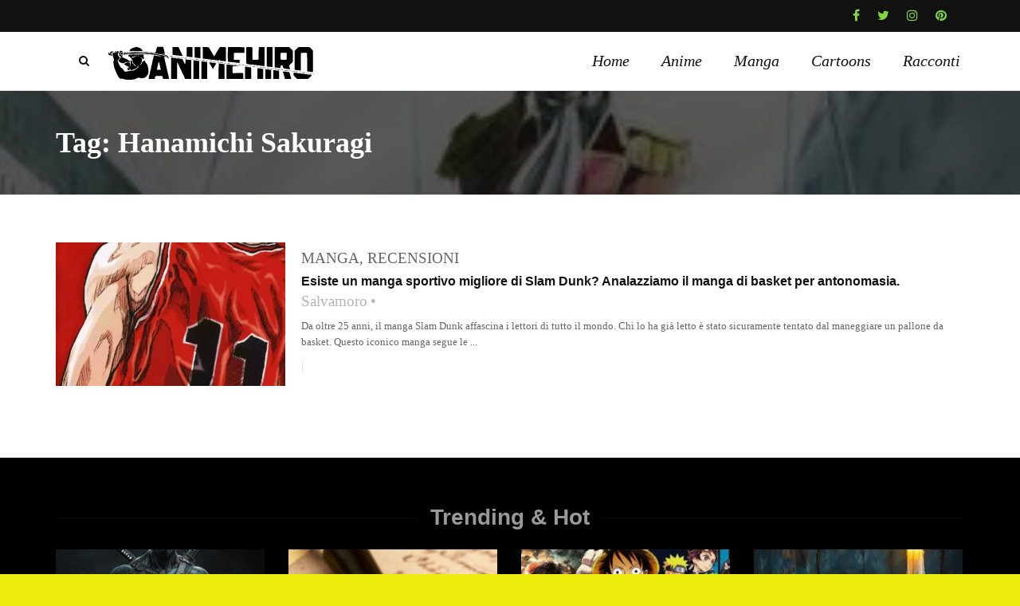

--- FILE ---
content_type: application/x-javascript
request_url: https://animehiro.it/wp-content/themes/magplus/js/global.js?ver=5.3
body_size: 4498
content:
/*-------------------------------------------------------------------------------------------------------------------------------*/
/*This is main JS file that contains custom style rules used in this template*/
/*-------------------------------------------------------------------------------------------------------------------------------*/
/* Author: themebubble
/* Copyright: (C) 2018 */
/*-------------------------------------------------------------------------------------------------------------------------------*/

/*--------------------------------------------------------*/
/* TABLE OF CONTENTS: */
/*--------------------------------------------------------*/
/* 01 - VARIABLES */
/*-------------------------------------------------------------------------------------------------------------------------------*/

;
(function($, window, document, undefined) {

  "use strict";

  /*================*/
  /* 01 - VARIABLES */
  /*================*/
  var swipers = [],
    winW, winH, winScr, _isresponsive, smPoint = 768,
    mdPoint = 992,
    lgPoint = 1200,
    addPoint = 1600,
    $container,
    _ismobile = navigator.userAgent.match(/Android/i) || navigator.userAgent.match(/webOS/i) || navigator.userAgent.match(/iPhone/i) || navigator.userAgent.match(/iPad/i) || navigator.userAgent.match(/iPod/i);
  /*========================*/
  /* 02 - page calculations */
  /*========================*/
  function pageCalculations() {
    winW = $(window).width();
    winH = $(window).height();
    if ($('.menu-button').is(':visible')) _isresponsive = true;
    else _isresponsive = false;
  }

  /*=================================*/
  /* 03 - function on document ready */
  /*=================================*/
  pageCalculations();

  /*============================*/
  /* 04 - function on page load */
  /*============================*/
  $(window).load(function() {
    $('#loader-wrapper').fadeOut();
    initSwiper();
    youtubePlaylist();
    matchHeight();
    if ($('.isotope').length) {
      $container.isotope({ itemSelector: '.isotope-item', masonry: { gutter: 0, columnWidth: '.grid-sizer' } });
    }
  });

  $(document).ready(function() {
    matchHeight();
    stickyVideo();
    progressBar();
    headerHeight();
    qtyStepper();
    parallax();
    customTabs();
    postVoteCount();
    postDownloadCount();
    circleProgress();
    $('.tt-point-btn').on('click', function() {
      $(this).parents('.tt-point-img-wrap').toggleClass('active');
    });
  });

  /*==============================*/
  /* 05 - function on page scroll */
  /*==============================*/
  $(window).on("scroll", function() {
    winScr = $(window).scrollTop();
    stickHeader();
  });

  /*==============================*/
  /* 05 - function on page resize */
  /*==============================*/
  function resizeCall() {
    pageCalculations();

    $('.swiper-container.initialized[data-slides-per-view="responsive"]').each(function() {
      var thisSwiper = swipers['swiper-' + $(this).attr('id')],
        $t = $(this),
        slidesPerViewVar = updateSlidesPerView($t);
      thisSwiper.params.slidesPerView = slidesPerViewVar;
      // thisSwiper.reInit();
      var paginationSpan = $t.find('.pagination span');
      var paginationSlice = paginationSpan.hide().slice(0, (paginationSpan.length + 1 - slidesPerViewVar));
      if (paginationSlice.length <= 1 || slidesPerViewVar >= $t.find('.swiper-slide').length) $t.addClass('pagination-hidden');
      else $t.removeClass('pagination-hidden');
      paginationSlice.show();
    });
  }
  if (!_ismobile) {
    $(window).resize(function() {
      resizeCall();
    });
  } else {
    window.addEventListener("orientationchange", function() {
      resizeCall();
    }, false);
  }

  function stickyVideo() {
    var video = '.tt-fluid-inner .tt-iframe';
    var button = '#lp-pom-button-16';
    var frame = '.tt-video-post-wrapper';
    var offset = ($('.tt-content').length) ? $('.tt-content').offset().top : 0;
    var showHeight = offset - 220;

    var targetClass = 'smallVid';
    var adjustClass = 'vidAdjust';
    var classSelect = '.smallVid';
    var noClose = true;
    var initWidth = $(video).width();
    var initHeight = $(video).height();
    $(window).scroll(function() {
      //console.log($(this).scrollTop());
      if ($(this).scrollTop() > showHeight && noClose) {
        $(video).addClass(targetClass + ' ' + adjustClass);
        $(frame).addClass('tt-on-scroll');
        $(video).removeClass('tt-fluid-inner-iframe');
        $(button).addClass(targetClass);
      } else {
        $(video).removeClass(targetClass, adjustClass);
        $(video).addClass('tt-fluid-inner-iframe');
        $(frame).removeClass('tt-on-scroll');
        $(button).removeClass(targetClass);
      }
    });
    $(button).click(function() {
      $(video).removeClass('smallVid vidAdjust');
      $(button).removeClass('smallVid');
      targetClass - null;
      adjustClass - null;
      noClose = false;
    });
  }

  function matchHeight() {
    var blogPostGrid = $('.post-grid-view'),
      blogTwoCol = $('.tt-post-two-col');

    blogPostGrid.imagesLoaded(function() {
      blogPostGrid.find('.post-handy-picked').not('.slick-slide').matchHeight();
    });

    blogTwoCol.imagesLoaded(function() {
      blogTwoCol.find('.tt-post-two-col-item').not('.slick-slide').matchHeight();
    });
  }

  /*=====================*/
  /* 07 - swiper sliders */
  /*=====================*/
  function initSwiper() {
    var initIterator = 0;
    $('.swiper-container').each(function() {
      var $t = $(this);
      var index = 'swiper-unique-id-' + initIterator;

      $t.addClass('swiper-' + index + ' initialized').attr('id', index);
      $t.find('.pagination').addClass('pagination-' + index);

      var autoPlayVar = parseInt($t.attr('data-autoplay'), 10);
      autoPlayVar = (autoPlayVar == 0) ? false : true;

      var centerVar = parseInt($t.attr('data-center'), 10);
      var simVar = ($t.closest('.circle-description-slide-box').length) ? false : true;

      var slidesPerViewVar = $t.attr('data-slides-per-view');
      if (slidesPerViewVar == 'responsive') {
        slidesPerViewVar = updateSlidesPerView($t);
      } else if (slidesPerViewVar != 'auto') slidesPerViewVar = parseInt(slidesPerViewVar, 10);

      var loopVar = parseInt($t.attr('data-loop'), 10);
      var speedVar = parseInt($t.attr('data-speed'), 10);

      var autoPlayVar = ($('.tt-gallery-post').length) ? 0 : autoPlayVar;

      swipers['swiper-' + index] = new Swiper('.swiper-' + index, {
        speed: speedVar,
        pagination: {
          el: '.pagination-' + index,
          clickable: true,
        },
        loop: loopVar,
        paginationClickable: true,
        autoplay: autoPlayVar,
        slidesPerView: slidesPerViewVar,
        keyboardControl: true,
        allowSwipeToPrev: false,
        allowSwipeToNext: false,
        calculateHeight: true,
        simulateTouch: simVar,
        centeredSlides: centerVar,
        roundLengths: true,
        onSlideChangeEnd: function(swiper) {
          var activeIndex = (loopVar === true) ? swiper.activeIndex : swiper.activeLoopIndex;
          $('.img-block .bg.active').removeClass('active');
          $('.img-block .bg').eq(activeIndex).addClass('active');
          var qVal = $t.find('.swiper-slide-active').attr('data-val');
          $t.find('.swiper-slide[data-val="' + qVal + '"]').addClass('active');
        },
        onSlideChangeStart: function(swiper) {
          $t.find('.swiper-slide.active').removeClass('active');
        },
        onSlideClick: function(swiper) {

        }
      });
      if ($t.attr('data-slides-per-view') == 'responsive') {
        var paginationSpan = $t.find('.pagination span');
        var paginationSlice = paginationSpan.hide().slice(0, (paginationSpan.length + 1 - slidesPerViewVar));
        if (paginationSlice.length <= 1 || slidesPerViewVar >= $t.find('.swiper-slide').length) $t.addClass('pagination-hidden');
        else $t.removeClass('pagination-hidden');
        paginationSlice.show();
      }
      initIterator++;
    });

  }

  function updateSlidesPerView(swiperContainer) {
    if (winW >= addPoint) return parseInt(swiperContainer.attr('data-add-slides'), 10);
    else if (winW >= lgPoint) return parseInt(swiperContainer.attr('data-lg-slides'), 10);
    else if (winW >= mdPoint) return parseInt(swiperContainer.attr('data-md-slides'), 10);
    else if (winW >= smPoint) return parseInt(swiperContainer.attr('data-sm-slides'), 10);
    else return parseInt(swiperContainer.attr('data-xs-slides'), 10);
  }

  //swiper arrows
  $('.swiper-arrow-left, .swiper-arrow-left-content').on('click', function() {
    swipers['swiper-' + $(this).parent().attr('id')].slidePrev();
  });

  $('.swiper-arrow-right, .swiper-arrow-right-content').on('click', function() {
    swipers['swiper-' + $(this).parent().attr('id')].slideNext();
  });

  //swiper arrows
  $('.custom-arrow-left').on('click', function() {
    swipers['swiper-' + $(this).closest('.tt-custom-arrows').find('.swiper-container').attr('id')].slidePrev();
  });
  $('.custom-arrow-right').on('click', function() {
    swipers['swiper-' + $(this).closest('.tt-custom-arrows').find('.swiper-container').attr('id')].slideNext();
  });

  /*==============================*/
  /* 08 - buttons, clicks, hovers */
  /*==============================*/

  function stickHeader() {
    var isSticky = $('body').hasClass('tt-header-sticky');
    if (winScr > 0 && isSticky) {
      $(".tt-header").addClass("stick");
    } else {
      $(".tt-header").removeClass("stick");
    }
    if ($(".tt-header-banner").length) {
      var bannerH = $(".tt-header-banner").height();
      if (winScr > bannerH && isSticky) {
        $(".tt-header").addClass("move");
      } else {
        $(".tt-header").removeClass("move");
      }
    }
  }

  /*==============================*/
  /* 14 - Circle Progress Bar */
  /*==============================*/

  function circleProgress() {
    console.log('sdfs');
    if ($('.tt-circle-progress').length > 0) {
      var progressValue = $('.tt-circle-progress').data('progress'),
        strokeVal = 326.725 - 326.725 * (progressValue / 100);
      if (progressValue > 100 || progressValue <= 0) {
        progressValue = 0;
      }
      $('.tt-progress-value').html(progressValue / 10);
      $('.tt-progress-ring-in').each(function(e) {
        $(this).appear(function() {
          $(this).css('stroke-dashoffset', strokeVal);
        });
      });

    }
  }

  function headerHeight() {
    var outerHeight = $('.tt-header').outerHeight();
    $('.tt-header-height').css('height', outerHeight);
  }

  function youtubePlaylist() {
    if ($('.yt-playlist').length) {
      var wrapper = $('#frame');
      var channelId = wrapper.data('channel-id');
      var ytp = new YTV('frame', {
        channelId: channelId,
        playerTheme: 'dark',
        responsive: true
      });
    }
  }

  function postVoteCount() {
    $('.tt-vote-btn').each(function() {
      $(this).on('click', function(e) {
        e.preventDefault();

        var parent = $(this).parent('.tt-votes'),
          post_id = parent.data('post-id'),
          count = parent.find('.tt-count-no'),
          $this = $(this),
          flag;

        if ($this.hasClass('voted')) {
          alert('Already Voted');
          return false;
        } else if ($this.hasClass('tt-up-vote-btn')) {
          flag = 'true';
          count.text(parseInt(count.text()) + 1);
          $this.addClass('up-voted voted');
          $this.siblings('.tt-down-vote-btn').removeClass('voted');
        } else {
          flag = 'false';
          count.text(parseInt(count.text()) - 1);
          $this.addClass('down-voted voted');
          $this.siblings('.tt-up-vote-btn').removeClass('voted');
        }

        $.ajax({
          type: 'POST',
          url: magplus_ajax.ajaxurl,
          data: ({ action: 'post-vote', is_up: flag, id: post_id, vote_nonce: magplus_ajax.nonce }),
        });

      });
    });
  }

  function postDownloadCount() {
    var selector = $('.tt-post-dl-btn');
    selector.on('click', function(e) {

      var post_id = selector.data('post-id'),
        count = selector.find('.tt-dl-count');

      count.text(parseInt(count.text()) + 1);

      $.ajax({

        type: 'POST',
        url: magplus_ajax.ajaxurl,
        data: ({ action: 'post-download', id: post_id, download_nonce: magplus_ajax.nonce }),

      });

    });

  }

  function parallax() {
    $('.tt-parallax-on').codeStarParallax();
  }

  function qtyStepper() {

    if (typeof $.fn.number != 'function') {
      return;
    }

    if ($('input[type=number]').length) {
      console.log('sfsdf');
      $('input[type=number]').number();
    };
  }

  /*mobile menu*/
  $('.cmn-mobile-switch,.tt-mobile-close,.tt-mobile-overlay').on('click', function(e) {
    $('.tt-mobile-overlay').toggleClass('active');
    $('#content-wrapper').toggleClass('active');
    $('.tt-mobile-block').toggleClass('active');
    e.preventDefault();
  });
  $('.tt-mobile-nav .menu-toggle').on('click', function(e) {
    $(this).closest('li').addClass('select').siblings('.select').removeClass('select');
    $(this).closest('li').siblings('.parent').find('ul').slideUp();
    $(this).parent().siblings('ul').slideToggle();
    e.preventDefault();
  });

  $(document).on('mouseover', '.tt-mobile-nav>ul>li>a, .tt-mobile-nav>ul>li>ul>li>a', function(e) {
    e.preventDefault();
    $(this).siblings('ul').slideToggle();
  });

  /*search popup*/
  $('.tt-s-popup-btn').on('click', function(e) {
    $('.tt-s-popup').addClass('open');
    e.preventDefault();
  });
  $('.tt-s-popup-close, .tt-s-popup-layer').on('click', function(e) {
    $('.tt-s-popup').removeClass('open');
    e.preventDefault();
  });

  /*tt-thumb*/
  $('.tt-thumb').on('click', function(e) {
    var img = $(this).attr('href');
    $('.tt-thumb-popup-img').attr('src', img);
    $('.tt-thumb-popup').addClass('active');
    e.preventDefault();
  });
  $('.tt-thumb-popup-close, .tt-thumb-popup-layer').on('click', function(e) {
    $('.tt-thumb-popup').removeClass('active');
    e.preventDefault();
  });

  /*tt-video*/
  $(document).on('click', '.tt-video-open', function(e) {
    e.preventDefault();
    var video = $(this).attr('href');
    $('.tt-video-popup-container iframe').attr('src', video);
    $('.tt-video-popup').addClass('active');

  });
  $('.tt-video-popup-close, .tt-video-popup-layer').on('click', function(e) {
    $('.tt-video-popup').removeClass('active');
    $('.tt-video-popup-container iframe').attr('src', 'about:blank')
    e.preventDefault();
  });

  $('.open-video').on('click', function() {
    $('.tt-video-wrapper .tt-item-video[data-rel="' + $(this).data('rel') + '"]').find('.embed-responsive').html('<iframe class="embed-responsive-item" src="' + $(this).data('src') + '?autoplay=1&amp;controls=1&amp;loop=1&amp;modestbranding=1&amp;rel=0&amp;showinfo=0&amp;autohide=0&amp;color=white&amp;iv_load_policy=3&amp;wmode=transparent"></iframe>');
    return false;
  });


  /*==================================================*/
  /* 09 - form elements - checkboxes and radiobuttons */
  /*==================================================*/
  $container = $('.isotope-content');

  function customTabs() {
    var tabFinish = 0;
    $('.tt-nav-tab-item').on('click', function(e) {
      var $t = $(this);
      if (tabFinish || $t.hasClass('active')) e.preventDefault();
      tabFinish = 1;
      $t.closest('.tt-nav-tab').find('.tt-nav-tab-item').removeClass('active');
      $t.addClass('active');
      var index = $t.parent().parent().find('.tt-nav-tab-item').index(this);
      $t.closest('.tt-tab-wrapper').find('.tt-tab-info:visible').fadeOut(500, function() {
        $t.closest('.tt-tab-wrapper').find('.tt-tab-info').eq(index).fadeIn(500, function() {
          tabFinish = 0;
        });
      });
    });

  }
  //Tabs

  //Tabs
  var megaFinish = 0;
  $(".tt-mega-list li").on({
    mouseenter: function() {
      fixMegaMenuHeight();
      var $t = $(this);
      if (megaFinish || $t.hasClass('active')) e.preventDefault();
      megaFinish = 1;
      $t.siblings('.active').removeClass('active');
      $t.addClass('active');
      var index = $t.parent().parent().find('.tt-mega-list li').index(this);
      $t.closest('.tt-mega-wrapper').find('.tt-mega-entry.active').fadeOut(200, function() {
        $(this).removeClass('active');
        $t.closest('.tt-mega-wrapper').find('.tt-mega-entry').eq(index).fadeIn(200, function() {
          megaFinish = 0;
          $(this).addClass('active');
        });
      });
    },
    mouseleave: function() {
      //console.log('leave');

      //$('.tt-mega-list li').siblings('.active').removeClass('active');
    }
  });

  function fixMegaMenuHeight() {
    var _this = $('.tt-mega-list'),
      _height = _this.outerHeight();

    _this.siblings('.tt-mega-content').css({ 'height': _height + 53 });
  }


  function progressBar() {
    var progressBar = $('.progress-bar');
    progressBar.each(function(indx) {
      $(this).appear(function() {
        $(this).css('width', $(this).attr('aria-valuenow') + '%');
      });
    });

  }

  function isScrolledIntoView(elem) {
    var docViewTop = $(window).scrollTop();
    var docViewBottom = docViewTop + $(window).height();

    var elemTop = $(elem).offset().top;
    var elemBottom = elemTop + $(elem).height();

    return ((elemBottom <= docViewBottom) && (elemTop >= docViewTop));
  }


  $(window).on("scroll", function() {
    winScr = $(window).scrollTop();
    if (winScr > 500) {
      $(".tt-shortcode-1").addClass("open");
    } else {
      $(".tt-shortcode-1").removeClass("open");
    }
  });

  $(document).on('click', '.tt-shortcode-1 .tt-title-block', function(e) {
    e.preventDefault();
    $('.tt-shortcode-1').toggleClass('active');
    return false;
  });

  $(window).on("scroll", function() {
    winScr = $(window).scrollTop();
    if (winScr > 500) {
      $(".tt-shortcode-2.visible").addClass("open");
    } else {
      $(".tt-shortcode-2.visible").removeClass("open");
    }
  });
  $(document).on('click', '.tt-shortcode-2-close', function(e) {
    e.preventDefault();
    $('.tt-shortcode-2').removeClass('open').removeClass('visible');
    return false;
  });

  $('.ajax-load-more.load-more').each(function() {

    var $this = $(this),
      $container = $this.parent().parent().find('.isotope-content'),
      token = $this.data('token'),
      settings = window['magplus_load_more_' + token],
      is_isotope = parseInt(settings.isotope),
      paging = 1,
      flood = false,
      ajax_data;

    $this.bind('click', function() {

      if (flood === false) {
        paging++;
        flood = true;

        // set ajax data
        ajax_data = $.extend({}, { action: 'ajax-pagination', paged: paging }, settings);

        $.ajax({
          type: 'POST',
          url: magplus_ajax.ajaxurl,
          data: ajax_data,
          dataType: 'html',
          beforeSend: function() {
            $this.addClass('more-loading');
            $this.html('Loading...');
          },
          success: function(html) {

            var content = $(html).css('opacity', 0);


            if (is_isotope) {
              content.imagesLoaded(function() {
                $container.append(content).isotope('appended', content);
                $container.isotope('layout');
              });
            } else {
              $(content).insertBefore($this.parent());
            }
            content.animate({ 'opacity': 1 }, 250);


            // load button affecting after images loaded
            $this.removeClass('more-loading');
            $this.html('Load More');
            if (parseInt(settings.max_pages) == paging) { $this.hide(); }

            flood = false;
          }

        });

      }

      return false;
    });

  });

  $('.ajax-load-more.infinite-scroll').each(function() {

    var $this = $(this),
      $container = $this.parent().parent().find('.isotope-content'),
      token = $this.data('token'),
      settings = window['magplus_load_more_' + token],
      is_isotope = parseInt(settings.isotope),
      paging = 2,
      flood = false,
      ajax_data;


    $(window).scroll(function() {

      if (flood === false) {
        paging++;
        flood = true;

        // set ajax data
        ajax_data = $.extend({}, { action: 'ajax-pagination', paged: paging }, settings);

        $('.ajax-load-more.infinite-scroll').appear(function() {
          $.ajax({
            type: 'POST',
            url: magplus_ajax.ajaxurl,
            data: ajax_data,
            dataType: 'html',
            beforeSend: function() {
              $this.addClass('more-loading');
              $this.html('Loading...');
            },
            success: function(html) {

              var content = $(html).css('opacity', 0);

              if (is_isotope) {
                content.imagesLoaded(function() {
                  $container.append(content).isotope('appended', content);
                  $container.isotope('layout');
                });
              } else {
                $(content).insertBefore($this.parent());
              }
              content.animate({ 'opacity': 1 }, 250);

              // load button affecting after images loaded
              $this.removeClass('more-loading');
              $this.html('Load More');
              if (parseInt(settings.max_pages) == paging) { $this.hide(); }

              flood = false;
            }

          });
        });

        //}


      }

      return false;
    });

  });

  $(window).on('elementor/frontend/init', function() {
    elementorFrontend.hooks.addAction('frontend/element_ready/rs-blog-masonry-widget.default', function($scope, $) {
      $('.isotope').imagesLoaded(function() {
        if ($('.isotope').length) {
          var $container;
          $container = $('.isotope-content');
          $container.isotope({ itemSelector: '.isotope-item', masonry: { gutter: 0, columnWidth: '.grid-sizer' } });
        }
      });
    });
    elementorFrontend.hooks.addAction('frontend/element_ready/rs-post-vote-widget.default', function($scope, $) {
      $('.isotope').imagesLoaded(function() {
        if ($('.isotope').length) {
          var $container;
          $container = $('.isotope-content');
          $container.isotope({ itemSelector: '.isotope-item', masonry: { gutter: 0, columnWidth: '.grid-sizer' } });
        }
      });
    });
    elementorFrontend.hooks.addAction('frontend/element_ready/rs-hand-picked-blog-widget.default', function($scope, $) {
      matchHeight();
    });
    elementorFrontend.hooks.addAction('frontend/element_ready/rs-gallery-showcase-widget.default', function($scope, $) {
      initSwiper();
    });
    elementorFrontend.hooks.addAction('frontend/element_ready/rs-featured-blog-widget.default', function($scope, $) {
      matchHeight();
    });
    elementorFrontend.hooks.addAction('frontend/element_ready/rs-progress-bar-rating-widget.default', function($scope, $) {
      progressBar();
    });
    elementorFrontend.hooks.addAction('frontend/element_ready/rs-youtube-video-playlist-widget.default', function($scope, $) {
      youtubePlaylist();
    });
    elementorFrontend.hooks.addAction('frontend/element_ready/rs-tabs-widget.default', function($scope, $) {
      customTabs();
    });
    elementorFrontend.hooks.addAction('frontend/element_ready/rs-post-video-playlist-widget.default', function($scope, $) {
      postVideoTab();
    });
  });

})(jQuery, window, document);


--- FILE ---
content_type: image/svg+xml
request_url: https://animehiro.it/wp-content/uploads/2022/06/logozorobianco.svg
body_size: 8117
content:
<?xml version="1.0" standalone="no"?>
<!DOCTYPE svg PUBLIC "-//W3C//DTD SVG 20010904//EN"
 "http://www.w3.org/TR/2001/REC-SVG-20010904/DTD/svg10.dtd">
<svg version="1.0" xmlns="http://www.w3.org/2000/svg"
 width="1222.000000pt" height="204.000000pt" viewBox="0 0 1222.000000 204.000000"
 preserveAspectRatio="xMidYMid meet">

<g transform="translate(0.000000,204.000000) scale(0.100000,-0.100000)"
fill="#000000" stroke="none">
<path d="M2940 2000 c0 -5 -7 -10 -15 -10 -9 0 -15 -9 -15 -25 0 -14 -4 -25
-9 -25 -5 0 -13 -25 -16 -55 -4 -30 -11 -55 -15 -55 -4 0 -10 -28 -12 -62 -3
-35 -10 -64 -16 -66 -7 -2 -12 -16 -12 -30 l0 -27 -112 3 c-62 2 -115 7 -118
11 -3 5 -75 11 -160 14 -92 4 -156 11 -158 17 -5 14 -919 14 -924 0 -2 -7 -81
-13 -206 -17 -111 -3 -202 -10 -202 -15 0 -4 -7 -8 -15 -8 -8 0 -15 -7 -15
-16 0 -15 12 -16 108 -10 59 4 143 10 187 15 44 5 195 9 335 10 155 1 256 5
258 11 2 6 13 10 23 10 11 0 17 -4 14 -10 -3 -5 -1 -10 4 -10 6 0 11 5 11 10
0 6 42 10 106 10 61 0 103 -4 100 -9 -7 -10 20 -9 30 2 11 10 56 8 50 -2 -4
-5 73 -11 181 -13 138 -2 187 -6 191 -15 3 -10 38 -13 131 -13 70 0 131 -4
137 -9 5 -5 49 -11 98 -13 56 -3 91 -9 94 -16 2 -8 28 -12 71 -12 37 0 72 -5
78 -11 5 -5 36 -13 67 -16 31 -3 56 -10 56 -14 0 -5 12 -9 28 -9 15 -1 38 -7
52 -15 14 -8 37 -14 53 -15 17 0 27 -5 27 -15 0 -9 9 -15 21 -15 19 0 58 -35
59 -52 0 -9 37 -48 46 -48 3 0 12 -7 20 -15 9 -8 26 -15 40 -15 15 0 24 6 24
15 0 8 -7 15 -15 15 -8 0 -15 7 -15 15 0 8 -3 15 -8 15 -4 0 -16 16 -26 35
-11 19 -25 35 -32 35 -7 0 -19 6 -26 13 -23 20 -78 47 -99 47 -10 0 -19 4 -19
9 0 5 -18 11 -40 15 -22 3 -40 11 -40 16 0 6 -25 10 -55 10 -30 0 -55 5 -55
10 0 6 33 10 79 10 44 0 83 -4 86 -10 12 -20 25 -9 25 20 0 17 -4 30 -9 30 -4
0 -11 27 -15 60 -4 33 -11 60 -16 60 -6 0 -10 25 -10 55 0 30 -4 55 -10 55 -5
0 -12 23 -16 50 -4 28 -10 50 -14 50 -4 0 -11 11 -14 25 l-6 25 -165 0 c-103
0 -165 -4 -165 -10z"/>
<path d="M1618 1983 c-10 -2 -18 -9 -18 -14 0 -5 -18 -9 -40 -9 -22 0 -40 -4
-40 -10 0 -5 -11 -10 -24 -10 -14 0 -31 -7 -40 -15 -8 -8 -21 -15 -30 -15 -8
0 -26 -11 -40 -25 -14 -14 -30 -25 -36 -25 -5 0 -10 -7 -10 -15 0 -8 -4 -15
-10 -15 -5 0 -12 -11 -16 -24 -3 -14 -12 -27 -21 -30 -8 -3 -11 -10 -8 -16 4
-6 145 -10 396 -10 339 0 389 2 389 15 0 8 -4 15 -9 15 -5 0 -13 10 -17 22 -9
28 -90 108 -109 108 -8 0 -15 4 -15 9 0 5 -11 12 -25 15 -14 4 -25 11 -25 16
0 6 -13 10 -28 10 -16 0 -37 7 -48 15 -18 14 -134 19 -176 8z"/>
<path d="M3830 1756 l0 -233 75 -6 c42 -4 84 -11 93 -16 9 -4 55 -9 102 -10
47 -1 87 -6 90 -11 3 -4 56 -11 117 -15 73 -5 110 -11 106 -18 -3 -6 -1 -7 5
-3 14 8 16 46 3 46 -5 0 -12 11 -15 25 -4 14 -11 25 -16 25 -6 0 -10 9 -10 19
0 21 -30 84 -42 89 -5 2 -8 15 -8 28 0 13 -4 24 -10 24 -5 0 -13 12 -16 27 -4
15 -13 34 -21 41 -7 7 -13 24 -13 38 0 13 -4 24 -10 24 -5 0 -10 8 -10 19 0
10 -7 24 -15 31 -8 7 -15 23 -15 36 0 13 -4 24 -9 24 -5 0 -12 11 -15 25 l-6
25 -180 0 -180 0 0 -234z"/>
<path d="M4665 1977 c-3 -7 -4 -136 -3 -287 l3 -275 75 -3 c41 -2 77 -7 80
-11 3 -5 46 -10 95 -12 l90 -4 3 303 2 302 -170 0 c-128 0 -172 -3 -175 -13z"/>
<path d="M5140 1988 c0 -2 -1 -144 -3 -316 l-2 -312 52 0 c28 0 53 -5 55 -11
2 -6 46 -13 106 -16 56 -3 102 -10 102 -14 0 -5 7 -9 15 -9 13 0 15 44 15 340
l0 340 -170 0 c-93 0 -170 -1 -170 -2z"/>
<path d="M5612 1649 l3 -342 45 -13 c25 -8 82 -14 128 -14 45 0 82 -4 82 -9 0
-5 50 -12 110 -16 61 -4 110 -11 110 -16 0 -5 39 -9 86 -9 47 0 94 -4 104 -10
10 -5 64 -13 119 -16 56 -4 101 -11 101 -16 0 -4 12 -8 26 -8 26 0 54 20 54
39 0 13 20 14 39 2 9 -6 10 -11 2 -15 -6 -4 -11 -11 -11 -16 0 -15 141 -40
226 -40 49 0 84 -4 84 -10 0 -5 11 -10 25 -10 17 0 26 7 30 23 3 12 4 204 3
427 l-3 405 -182 3 c-158 2 -183 0 -183 -13 0 -8 -4 -15 -10 -15 -5 0 -12 -11
-16 -25 -3 -14 -10 -25 -14 -25 -4 0 -11 -11 -14 -25 -4 -14 -11 -25 -16 -25
-6 0 -10 -7 -10 -15 0 -8 -4 -15 -10 -15 -5 0 -12 -11 -16 -25 -3 -14 -10 -25
-14 -25 -4 0 -11 -11 -14 -25 -4 -14 -11 -25 -16 -25 -6 0 -10 -9 -10 -20 0
-12 -11 -31 -25 -44 -14 -13 -25 -32 -25 -44 0 -11 -7 -22 -15 -26 -8 -3 -15
-15 -15 -26 0 -11 -4 -20 -9 -20 -5 0 -12 -11 -15 -25 -4 -14 -11 -25 -16 -25
-6 0 -10 -9 -10 -20 0 -11 -7 -20 -15 -20 -8 0 -15 -4 -15 -10 0 -20 -18 -9
-24 15 -4 14 -11 25 -16 25 -6 0 -10 10 -10 21 0 12 -11 32 -25 45 -14 13 -25
32 -25 42 0 11 -7 22 -15 26 -8 3 -15 15 -15 26 0 11 -4 20 -10 20 -5 0 -10 7
-10 15 0 8 -5 15 -11 15 -5 0 -7 5 -4 10 3 6 1 10 -4 10 -6 0 -11 6 -11 14 0
8 -3 16 -7 18 -5 2 -18 23 -31 48 -28 55 -43 80 -59 98 -7 7 -13 20 -13 28 0
8 -4 14 -9 14 -5 0 -11 10 -13 23 -3 22 -5 22 -186 25 l-182 2 2 -341z"/>
<path d="M7097 1983 c-3 -5 -5 -196 -6 -426 -1 -314 2 -423 12 -437 10 -18 23
-20 102 -20 49 0 115 -7 145 -15 30 -8 88 -15 128 -15 39 0 72 -4 72 -8 0 -5
46 -12 102 -15 65 -4 104 -11 110 -19 17 -26 28 17 28 110 l0 92 -170 0 -170
0 0 204 c0 161 3 205 13 209 8 3 145 5 305 4 161 0 294 2 297 5 3 3 6 79 6
169 l1 164 -485 3 c-267 1 -488 -1 -490 -5z"/>
<path d="M8187 1984 c-4 -4 -7 -226 -7 -493 1 -388 3 -490 14 -503 9 -13 28
-18 62 -18 27 -1 76 -7 109 -15 33 -8 99 -15 147 -15 47 0 88 -4 90 -9 2 -6
49 -13 106 -17 56 -4 102 -11 102 -15 0 -5 40 -9 88 -9 48 0 93 -5 98 -10 6
-6 60 -14 120 -17 61 -3 112 -11 117 -17 23 -34 27 50 27 582 l0 562 -172 -2
-173 -3 -3 -363 c-2 -298 -5 -366 -16 -378 -11 -11 -51 -14 -179 -14 -160 0
-165 1 -170 21 -3 12 -6 182 -6 378 l0 356 -174 3 c-95 1 -176 -1 -180 -4z"/>
<path d="M9387 1983 c-2 -5 -4 -264 -3 -578 1 -561 1 -570 21 -573 11 -2 24
-8 29 -13 6 -5 49 -9 97 -9 48 0 91 -4 94 -10 3 -5 28 -10 56 -10 l49 0 0 600
0 600 -169 0 c-94 0 -172 -3 -174 -7z"/>
<path d="M9860 1375 l0 -615 73 0 c39 0 97 -7 127 -15 30 -8 74 -15 98 -15
l42 0 0 68 c0 40 5 73 12 80 7 7 36 12 65 12 45 0 53 -3 53 -19 0 -10 7 -35
15 -54 8 -20 15 -46 15 -57 0 -33 27 -53 81 -58 27 -2 49 -8 49 -13 0 -5 42
-9 94 -9 52 0 96 -4 98 -8 2 -5 18 -12 36 -15 l32 -6 0 44 c0 25 -4 45 -9 45
-4 0 -11 21 -14 47 -3 26 -10 49 -16 51 -19 6 -12 39 14 58 14 10 25 24 25 31
0 7 5 13 11 13 14 0 69 55 69 69 0 6 5 11 11 11 14 0 39 25 39 39 0 6 7 11 15
11 8 0 15 7 15 15 0 8 5 15 10 15 6 0 10 120 10 340 0 220 -4 340 -10 340 -5
0 -10 5 -10 11 0 14 -25 39 -39 39 -6 0 -11 7 -11 15 0 8 -7 15 -15 15 -8 0
-15 7 -15 15 0 8 -4 15 -9 15 -5 0 -31 23 -59 50 l-50 50 -426 0 -426 0 0
-615z m703 267 c8 -2 10 -373 1 -396 -5 -14 -30 -16 -171 -16 -146 0 -167 2
-179 18 -20 26 -20 365 1 385 11 12 45 14 177 12 90 -1 166 -3 171 -3z"/>
<path d="M11148 1880 l-108 -109 0 -569 0 -569 58 -17 c32 -9 95 -16 140 -16
48 0 82 -4 82 -10 0 -5 18 -10 40 -10 l40 0 0 518 c0 293 4 523 9 531 8 12 42
15 168 16 98 1 165 -2 176 -9 16 -10 17 -47 17 -553 0 -622 -11 -563 104 -563
35 0 66 -4 68 -9 2 -5 41 -11 88 -12 l85 -4 0 649 c0 511 -3 650 -12 654 -7 2
-13 10 -13 18 0 8 -5 14 -11 14 -14 0 -69 55 -69 69 0 6 -5 11 -11 11 -14 0
-39 25 -39 39 0 6 -7 11 -15 11 -8 0 -15 7 -15 15 0 13 -44 15 -337 14 l-338
-1 -107 -108z"/>
<path d="M766 1765 c-8 -8 -19 -15 -24 -15 -5 0 -14 -12 -21 -27 -8 -16 -18
-36 -23 -47 -19 -37 -22 -123 -4 -160 9 -19 16 -39 16 -45 0 -6 4 -11 9 -11 5
0 13 -9 16 -20 3 -11 17 -23 31 -26 27 -7 33 -41 9 -50 -8 -4 -15 -10 -15 -15
0 -9 -8 -21 -37 -54 -7 -7 -13 -18 -13 -22 0 -14 -55 -73 -68 -73 -7 0 -12
-11 -12 -25 0 -14 5 -25 11 -25 6 0 28 -18 50 -40 22 -22 46 -40 54 -40 8 0
15 -4 15 -9 0 -5 18 -11 40 -15 22 -3 40 -11 40 -16 0 -6 29 -10 65 -10 36 0
65 4 65 10 0 5 11 12 25 16 14 3 25 10 25 15 0 5 10 9 23 9 12 0 31 7 41 15
15 11 48 15 123 15 l103 0 0 29 c0 25 -6 31 -37 42 -21 6 -48 23 -60 35 -12
13 -25 24 -28 24 -4 0 -13 6 -20 13 -35 31 -45 37 -62 37 -10 0 -27 7 -37 15
-11 8 -32 15 -48 15 -15 0 -28 5 -28 10 0 6 -9 10 -20 10 -11 0 -23 7 -26 15
-4 8 -17 15 -30 15 -13 0 -24 4 -24 10 0 5 -16 12 -35 16 -36 6 -49 24 -17 24
20 0 47 28 57 59 6 20 3 21 -49 21 -33 0 -56 4 -56 11 0 6 -7 17 -15 25 -10
11 -15 36 -15 80 l0 64 40 6 c22 4 40 10 40 13 0 4 10 7 21 8 12 1 23 4 26 7
6 6 -34 46 -46 46 -5 0 -14 7 -21 15 -7 8 -18 15 -26 15 -7 0 -19 -7 -28 -15z"/>
<path d="M448 1720 c-16 -16 -28 -32 -28 -35 0 -4 -7 -13 -15 -21 -8 -9 -15
-26 -15 -40 0 -13 -4 -24 -10 -24 -5 0 -10 16 -10 35 0 24 -5 35 -15 35 -8 0
-15 -7 -15 -15 0 -8 -11 -17 -25 -21 -23 -6 -25 -11 -25 -65 0 -32 4 -59 9
-59 5 0 12 -21 15 -47 8 -71 9 -73 18 -73 4 0 8 -13 8 -28 0 -16 7 -37 15 -48
20 -26 20 -153 0 -180 -19 -25 -19 -98 0 -171 8 -31 15 -77 15 -100 0 -24 5
-43 10 -43 6 0 10 -15 10 -32 1 -18 7 -44 15 -58 8 -14 14 -37 15 -52 0 -16 4
-28 10 -28 5 0 12 -16 16 -35 3 -19 10 -35 15 -35 5 0 9 -13 9 -30 0 -20 5
-30 15 -30 9 0 15 -9 15 -25 0 -14 5 -25 10 -25 6 0 10 -11 10 -24 0 -14 6
-31 13 -38 8 -7 17 -26 21 -41 3 -15 11 -27 16 -27 6 0 10 -11 10 -25 0 -14 5
-25 10 -25 6 0 10 -7 10 -15 0 -8 4 -15 10 -15 5 0 12 -11 16 -25 3 -14 10
-25 14 -25 4 0 11 -11 14 -25 4 -14 11 -25 16 -25 6 0 10 -7 10 -15 0 -8 7
-15 15 -15 8 0 15 -4 15 -10 0 -5 11 -12 25 -16 14 -3 25 -10 25 -15 0 -5 14
-9 30 -9 17 0 30 5 30 10 0 6 16 10 35 10 19 0 35 -4 35 -10 0 -5 12 -10 26
-10 14 0 32 -7 40 -15 9 -9 34 -15 60 -15 24 0 44 -4 44 -10 0 -6 79 -10 216
-10 141 0 213 3 209 10 -4 6 15 10 50 10 37 0 62 5 71 15 9 8 29 15 45 15 16
0 29 4 29 10 0 5 11 12 25 16 14 3 25 10 25 15 0 5 11 9 25 9 15 0 40 7 57 16
31 16 78 12 78 -6 0 -6 27 -10 60 -10 33 0 60 -4 60 -10 0 -5 7 -10 15 -10 8
0 15 5 15 10 0 6 26 10 59 10 40 0 63 5 71 15 7 8 21 15 32 15 10 0 16 5 13
10 -3 6 3 10 14 10 12 0 21 7 21 15 0 8 7 15 15 15 8 0 15 7 15 15 0 8 7 15
16 15 8 0 13 4 10 8 -3 5 3 16 12 25 39 37 72 100 72 138 0 16 5 29 10 29 6 0
10 52 10 135 0 83 -4 135 -10 135 -5 0 -10 17 -10 38 0 20 -7 50 -15 66 -8 15
-15 43 -15 61 0 20 -6 35 -15 39 -8 3 -15 17 -15 31 0 14 -4 25 -8 25 -5 0
-15 11 -22 25 -7 14 -19 25 -27 25 -7 0 -13 6 -13 14 0 8 -6 21 -12 28 -19 20
-48 77 -48 93 0 21 -38 29 -56 11 -8 -9 -20 -16 -25 -16 -17 0 -79 -66 -79
-84 0 -9 -4 -16 -10 -16 -5 0 -10 -9 -10 -20 0 -12 -11 -31 -25 -44 -14 -13
-25 -28 -25 -35 0 -6 -7 -11 -15 -11 -8 0 -15 -4 -15 -10 0 -5 -7 -10 -15 -10
-20 0 -19 6 5 30 12 12 18 25 15 30 -4 6 1 10 9 10 9 0 16 7 16 15 0 8 4 15 9
15 5 0 11 18 15 40 3 22 11 40 16 40 6 0 10 29 10 65 0 36 4 65 9 65 14 0 21
42 10 62 -5 10 -19 18 -29 18 -11 0 -20 4 -20 9 0 5 -9 13 -20 16 -11 3 -20
11 -20 16 0 15 46 10 60 -6 7 -8 17 -15 22 -15 14 0 34 -23 42 -48 9 -29 46
-30 46 -2 0 11 7 23 15 26 19 8 19 41 0 60 -11 11 -15 38 -15 95 l0 79 -324 0
c-250 0 -325 -3 -329 -12 -4 -10 -7 -10 -18 0 -16 14 -59 16 -59 2 0 -5 -11
-10 -25 -10 -14 0 -25 5 -25 10 0 6 -13 10 -30 10 -16 0 -30 -4 -30 -10 0 -5
-11 -10 -25 -10 -23 0 -25 -3 -25 -50 0 -36 4 -50 14 -50 8 0 16 6 19 13 7 18
47 -27 47 -53 0 -11 7 -20 15 -20 8 0 15 7 15 15 0 27 15 15 34 -28 11 -23 26
-48 33 -55 7 -7 13 -20 13 -28 0 -8 4 -14 9 -14 5 0 12 -11 15 -25 4 -14 11
-25 16 -25 6 0 10 -11 10 -25 0 -14 5 -25 10 -25 6 0 10 -25 10 -55 0 -45 4
-58 25 -80 14 -14 33 -25 42 -25 19 0 42 -28 43 -51 0 -9 7 -19 15 -23 8 -3
15 -11 15 -18 0 -8 9 -20 20 -28 25 -18 26 -30 2 -30 -22 0 -82 54 -82 74 0
20 -31 56 -48 56 -39 0 -86 96 -61 126 8 10 9 18 3 22 -6 4 -13 14 -16 22 -16
43 -108 51 -108 10 0 -11 5 -20 10 -20 6 0 10 -50 10 -130 0 -76 -4 -130 -10
-130 -5 0 -12 -16 -16 -35 -3 -19 -10 -35 -14 -35 -6 0 -1 35 17 123 6 29 -21
112 -43 135 -15 15 -153 19 -163 4 -3 -5 -18 -12 -33 -16 -16 -3 -28 -11 -28
-16 0 -6 -11 -10 -25 -10 -14 0 -25 -4 -25 -10 0 -5 -11 -12 -25 -16 -14 -3
-25 -11 -25 -16 0 -11 25 -38 36 -38 4 0 17 -11 30 -25 13 -14 32 -25 42 -25
11 0 22 -7 26 -15 3 -8 15 -15 26 -15 11 0 20 -4 20 -10 0 -5 11 -10 25 -10
14 0 28 -7 31 -15 4 -8 17 -15 30 -15 21 0 24 -5 24 -37 0 -46 -14 -73 -24
-48 -3 9 -6 25 -6 36 0 12 -7 19 -19 19 -20 0 -31 -49 -31 -136 l0 -43 54 0
c29 1 59 5 67 10 10 6 10 9 2 9 -8 0 -13 13 -13 30 0 17 5 30 10 30 6 0 10 -7
10 -15 0 -8 7 -15 15 -15 8 0 15 -4 15 -8 0 -5 11 -14 25 -20 20 -9 41 -9 90
0 36 7 65 16 65 20 0 5 11 8 25 8 14 0 28 7 31 15 4 8 17 15 30 15 13 0 24 4
24 10 0 5 11 12 25 16 14 3 25 10 25 14 0 4 11 11 25 14 14 4 25 11 25 16 0 6
7 10 15 10 11 0 15 11 15 40 0 29 4 40 15 40 8 0 15 5 15 10 0 6 9 10 20 10
11 0 20 -4 20 -10 0 -5 -4 -10 -10 -10 -5 0 -10 -18 -10 -40 0 -29 -4 -40 -15
-40 -8 0 -15 -7 -15 -15 0 -8 -9 -15 -20 -15 -11 0 -20 -4 -20 -10 0 -5 -7
-10 -15 -10 -9 0 -18 -7 -21 -15 -4 -8 -10 -15 -16 -15 -5 0 -16 -6 -23 -12
-33 -30 -45 -38 -55 -38 -5 0 -10 -4 -10 -10 0 -5 -11 -12 -25 -16 -14 -3 -25
-9 -25 -14 0 -4 -60 -10 -132 -14 -73 -3 -134 -11 -136 -16 -2 -6 -18 -10 -37
-10 -18 0 -49 -7 -68 -15 -42 -17 -159 -20 -188 -5 -11 6 -19 21 -19 36 0 15
-14 39 -35 61 -19 20 -35 40 -35 45 0 4 -5 8 -10 8 -6 0 -21 11 -34 25 -13 14
-26 25 -30 25 -12 0 -66 57 -66 69 0 6 -4 11 -10 11 -5 0 -10 6 -10 14 0 8 -6
21 -12 28 -21 23 -48 78 -48 99 0 10 -4 19 -9 19 -5 0 -12 11 -15 25 -4 14
-11 25 -16 25 -6 0 -10 11 -10 25 0 25 -30 98 -42 103 -16 7 -7 25 32 63 22
22 40 45 40 51 0 6 11 21 25 34 14 13 25 27 25 33 0 5 6 12 13 15 10 5 10 7 0
12 -7 3 -13 10 -13 16 0 13 -26 38 -39 38 -6 0 -11 7 -11 15 0 8 -7 15 -15 15
-9 0 -15 9 -15 25 0 14 -7 37 -16 50 -13 20 -15 38 -9 90 8 79 25 86 25 11 0
-82 15 -76 19 7 1 39 5 75 7 79 3 5 -2 11 -10 14 -9 3 -16 12 -16 20 0 23 -41
16 -66 -11 -13 -14 -28 -25 -34 -25 -6 0 -9 -4 -6 -8 6 -9 -29 -42 -44 -42 -6
0 -10 -7 -10 -15 0 -8 -4 -15 -10 -15 -25 0 -7 47 30 80 47 41 49 50 13 50
-17 -1 -39 -12 -55 -30z m1256 -246 c10 -25 7 -34 -9 -34 -9 0 -15 9 -15 25 0
28 15 34 24 9z m106 -9 c0 -28 -15 -34 -24 -9 -10 25 -7 34 9 34 9 0 15 -9 15
-25z m47 -21 c-12 -12 -25 7 -19 28 l5 22 10 -22 c6 -12 7 -25 4 -28z m-233
-9 c4 -14 11 -25 16 -25 6 0 10 -4 10 -10 0 -5 -7 -10 -15 -10 -8 0 -15 5 -15
10 0 6 -11 10 -25 10 -14 0 -25 -5 -25 -11 0 -6 -6 -17 -14 -25 -8 -7 -17 -19
-20 -26 -5 -10 -7 -10 -12 0 -3 6 -12 12 -19 12 -7 0 -16 6 -19 13 -5 10 -7
10 -12 0 -3 -7 -12 -13 -20 -13 -8 0 -14 -4 -14 -10 0 -5 -4 -10 -10 -10 -19
0 -10 30 20 60 34 35 70 40 70 10 0 -37 40 -16 54 28 10 30 42 28 50 -3z m286
-535 c0 -5 -7 -10 -16 -10 -8 0 -12 5 -9 10 3 6 10 10 16 10 5 0 9 -4 9 -10z"/>
<path d="M194 1713 c-7 -7 -17 -13 -22 -13 -13 0 -22 -36 -22 -87 l0 -43 -20
20 c-11 11 -20 27 -20 35 0 24 -27 28 -54 8 -24 -17 -36 -63 -17 -63 5 0 11
-10 13 -21 4 -29 73 -57 99 -41 24 16 29 15 29 -3 0 -8 7 -15 15 -15 8 0 15
-7 15 -16 0 -11 8 -14 28 -12 22 2 26 7 24 27 -4 22 -9 32 -39 66 -13 14 -21
100 -10 111 12 12 27 -8 27 -37 0 -16 5 -29 10 -29 6 0 10 11 10 25 0 14 4 25
10 25 5 0 12 11 16 25 4 18 13 25 30 25 14 0 24 6 24 14 0 19 -127 17 -146 -1z"/>
<path d="M370 1690 c0 -5 5 -10 10 -10 6 0 10 5 10 10 0 6 -4 10 -10 10 -5 0
-10 -4 -10 -10z"/>
<path d="M840 1666 c0 -8 -11 -17 -25 -20 -22 -6 -25 -11 -25 -56 0 -36 4 -50
14 -50 8 0 17 -6 19 -12 4 -10 8 -10 14 -2 4 6 18 14 31 18 20 7 22 14 22 72
0 62 -1 64 -25 64 -15 0 -25 -6 -25 -14z"/>
<path d="M1325 1610 c4 -7 -57 -10 -179 -11 -102 -1 -190 -3 -196 -4 -5 -1
-14 -3 -20 -4 -5 0 -10 -13 -10 -27 l0 -27 93 7 c50 3 146 10 212 15 159 13
1218 13 1270 1 22 -5 84 -13 138 -16 53 -4 97 -10 97 -14 0 -4 38 -10 83 -12
46 -3 93 -11 105 -17 11 -6 43 -11 69 -11 27 0 54 -5 60 -11 5 -5 36 -13 67
-16 31 -3 56 -10 56 -14 0 -12 -177 -12 -182 0 -1 4 -48 11 -103 15 -55 4
-101 11 -103 17 -2 5 -14 9 -27 9 -20 0 -25 -7 -31 -35 -3 -19 -10 -38 -15
-41 -5 -3 -9 -30 -9 -60 0 -30 -4 -54 -9 -54 -5 0 -12 -22 -16 -50 -4 -27 -11
-50 -16 -50 -5 0 -9 -22 -9 -49 0 -27 -7 -65 -15 -84 -8 -20 -15 -52 -15 -72
0 -19 -4 -35 -9 -35 -4 0 -11 -26 -14 -57 -3 -32 -11 -59 -17 -61 -5 -2 -10
-28 -10 -57 0 -29 -4 -55 -10 -57 -5 -2 -13 -31 -16 -65 -4 -35 -11 -63 -15
-63 -5 0 -9 -15 -9 -34 0 -18 -7 -50 -15 -69 -8 -20 -15 -57 -15 -82 0 -25 -4
-45 -9 -45 -5 0 -12 -25 -16 -55 -3 -30 -11 -55 -16 -55 -5 0 -9 -24 -9 -52
-1 -29 -7 -64 -15 -78 -29 -50 -28 -50 170 -50 l185 0 0 35 c0 19 4 35 9 35 5
0 12 19 16 42 12 69 11 69 227 66 l193 -3 3 -27 c2 -16 8 -28 13 -28 5 0 9
-19 9 -42 1 -77 4 -78 199 -78 l171 0 0 34 c0 18 -7 50 -15 69 -8 20 -15 57
-15 82 0 25 -4 45 -9 45 -5 0 -11 23 -13 52 -3 29 -11 54 -17 56 -6 2 -11 28
-11 62 0 32 -5 60 -10 62 -6 2 -13 27 -17 56 -3 28 -10 52 -14 52 -5 0 -9 20
-9 44 0 24 -7 57 -15 72 -8 16 -15 50 -15 77 0 26 -4 47 -9 47 -4 0 -11 28
-15 63 -3 34 -11 64 -16 65 -6 2 -10 18 -10 37 0 18 -7 49 -15 68 -8 20 -15
54 -15 76 0 22 -4 43 -10 46 -5 3 -10 22 -10 41 0 19 -7 51 -15 71 -21 50 -20
53 25 53 22 0 40 -4 40 -10 0 -5 11 -10 25 -10 14 0 25 5 25 10 0 6 -4 10 -10
10 -5 0 -10 7 -10 15 0 9 -9 15 -25 15 -14 0 -25 4 -25 9 0 9 -57 27 -72 23
-5 -1 -8 2 -8 8 0 5 -18 10 -41 10 -22 0 -49 5 -59 10 -11 6 -46 13 -80 17
-33 3 -60 10 -60 14 0 5 -19 9 -42 9 -24 1 -61 7 -83 15 -22 8 -74 15 -117 15
-47 0 -78 4 -80 11 -2 7 -53 13 -141 17 -75 2 -134 9 -131 13 2 5 -257 9 -576
9 -391 0 -579 -3 -575 -10z m1715 -554 c0 -19 5 -36 12 -38 6 -2 13 -31 16
-66 2 -34 8 -62 12 -62 4 0 10 -28 14 -62 3 -35 11 -64 16 -66 6 -2 10 -19 10
-37 0 -19 5 -46 10 -61 8 -20 8 -29 -1 -34 -6 -4 -57 -7 -112 -6 l-102 1 -3
33 c-2 18 2 40 8 47 7 8 14 41 17 75 3 33 10 60 14 60 5 0 9 15 9 33 1 17 7
50 15 72 8 22 15 58 15 79 0 25 6 43 18 52 26 20 32 17 32 -20z"/>
<path d="M660 1495 c0 -14 5 -25 10 -25 6 0 10 11 10 25 0 14 -4 25 -10 25 -5
0 -10 -11 -10 -25z"/>
<path d="M3680 1432 c0 -13 50 -22 116 -22 52 0 80 13 46 22 -35 9 -162 9
-162 0z"/>
<path d="M3875 1400 c-4 -6 30 -10 94 -10 56 0 103 4 106 10 4 6 -30 10 -94
10 -56 0 -103 -4 -106 -10z"/>
<path d="M4096 1383 c-18 -18 2 -23 89 -23 57 0 95 4 95 10 0 6 -30 10 -67 11
-38 0 -77 2 -89 4 -12 3 -24 2 -28 -2z"/>
<path d="M3750 720 l0 -640 174 0 175 0 1 476 c0 262 3 481 6 485 11 19 33 7
39 -21 4 -16 11 -30 16 -30 5 0 9 -11 9 -25 0 -14 4 -25 9 -25 5 0 12 -13 16
-30 4 -16 11 -30 16 -30 5 0 9 -11 9 -24 0 -13 7 -29 15 -36 8 -7 15 -23 15
-36 0 -13 4 -24 9 -24 5 0 12 -11 15 -25 4 -14 11 -25 16 -25 6 0 10 -13 10
-30 0 -16 4 -30 10 -30 5 0 12 -11 16 -25 3 -14 10 -25 15 -25 5 0 9 -11 9
-24 0 -13 7 -29 15 -36 8 -7 15 -21 15 -30 0 -20 30 -83 43 -88 4 -2 7 -14 7
-27 0 -12 7 -28 15 -35 8 -7 15 -21 15 -31 0 -11 5 -19 10 -19 6 0 10 -9 10
-20 0 -11 7 -23 15 -26 8 -4 15 -16 15 -28 0 -12 7 -31 15 -42 8 -10 15 -27
15 -36 0 -10 4 -18 9 -18 5 0 11 -13 15 -30 l6 -30 180 0 180 0 0 564 0 564
-50 11 c-28 6 -85 11 -126 11 -41 0 -73 4 -70 8 3 5 -17 9 -45 11 l-49 2 0
-128 c0 -135 -8 -168 -32 -142 -21 24 -48 79 -48 100 0 10 -4 19 -8 19 -5 0
-16 19 -26 43 -27 65 -50 111 -61 123 -6 6 -38 14 -70 17 -33 3 -82 11 -110
16 -27 5 -81 10 -118 10 -43 1 -66 5 -62 11 4 6 -16 10 -52 11 -80 0 -147 9
-151 20 -2 5 -26 9 -53 9 l-49 0 0 -640z"/>
<path d="M4320 1350 c0 -6 35 -10 85 -10 50 0 85 4 85 10 0 6 -35 10 -85 10
-50 0 -85 -4 -85 -10z"/>
<path d="M4520 1320 c0 -6 37 -10 90 -10 53 0 90 4 90 10 0 6 -37 10 -90 10
-53 0 -90 -4 -90 -10z"/>
<path d="M4731 1296 c2 -2 46 -7 97 -11 64 -5 92 -4 92 4 0 7 -33 11 -97 11
-53 0 -94 -2 -92 -4z"/>
<path d="M4930 1270 c0 -6 39 -10 96 -10 61 0 93 4 89 10 -3 6 -46 10 -96 10
-53 0 -89 -4 -89 -10z"/>
<path d="M5140 1240 c0 -6 40 -10 99 -10 56 0 103 -4 106 -10 4 -6 48 -9 103
-9 112 2 83 16 -35 18 -41 0 -73 5 -73 11 0 6 -40 10 -100 10 -60 0 -100 -4
-100 -10z"/>
<path d="M5060 640 l0 -560 170 0 170 0 0 118 c1 64 2 304 3 534 l2 416 -35 6
c-19 3 -57 10 -85 15 -27 6 -76 10 -107 10 -31 1 -60 6 -63 11 -3 6 -17 10
-31 10 l-24 0 0 -560z"/>
<path d="M5560 1190 c0 -6 38 -10 95 -10 57 0 95 4 95 10 0 6 -38 10 -95 10
-57 0 -95 -4 -95 -10z"/>
<path d="M5768 1169 c-15 -9 109 -22 146 -15 49 9 42 16 -20 17 -32 1 -71 2
-87 3 -15 1 -32 -1 -39 -5z"/>
<path d="M6010 1140 c0 -6 37 -10 90 -10 53 0 90 4 90 10 0 6 -37 10 -90 10
-53 0 -90 -4 -90 -10z"/>
<path d="M5538 1124 c-5 -4 -8 -241 -8 -526 l0 -518 175 0 175 0 -2 507 -3
508 -65 3 c-35 2 -67 7 -70 11 -7 11 -193 25 -202 15z"/>
<path d="M6190 1110 c0 -6 38 -10 95 -10 57 0 95 4 95 10 0 6 -38 10 -95 10
-57 0 -95 -4 -95 -10z"/>
<path d="M6435 1090 l-40 -7 50 -2 c28 -2 70 -5 95 -7 56 -6 88 6 45 16 -38 9
-98 9 -150 0z"/>
<path d="M5980 1064 c0 -4 11 -17 25 -30 14 -13 25 -32 25 -44 0 -11 4 -20 9
-20 5 0 13 -10 17 -22 4 -13 9 -25 13 -28 8 -7 26 -37 53 -90 13 -25 26 -47
29 -50 4 -3 9 -15 13 -27 4 -13 12 -23 17 -23 5 0 9 -11 9 -25 0 -14 3 -25 8
-25 15 1 42 28 42 42 0 9 7 21 15 28 8 7 15 19 15 26 0 8 4 14 9 14 5 0 12 11
15 25 4 14 11 25 16 25 6 0 10 9 10 19 0 10 7 21 15 25 8 3 15 12 15 21 0 8 5
15 10 15 6 0 10 9 10 20 0 11 7 23 15 26 8 4 15 17 15 30 0 15 -6 24 -15 24
-8 0 -15 4 -15 9 0 5 -48 12 -107 15 -60 4 -116 11 -125 16 -20 11 -158 14
-158 4z"/>
<path d="M6610 1060 c0 -6 40 -10 100 -10 60 0 100 4 100 10 0 6 -40 10 -100
10 -60 0 -100 -4 -100 -10z"/>
<path d="M6835 1030 c3 -6 48 -10 101 -10 56 0 94 4 94 10 0 6 -40 10 -101 10
-64 0 -98 -4 -94 -10z"/>
<path d="M6556 998 c-3 -13 -6 -224 -6 -470 l0 -448 175 0 175 0 -2 443 -3
442 -52 3 c-29 2 -53 7 -53 11 0 4 -46 11 -102 15 -57 3 -104 11 -106 16 -6
17 -19 11 -26 -12z"/>
<path d="M7036 1011 c-3 -5 39 -9 94 -10 64 -1 100 2 100 9 0 12 -186 14 -194
1z"/>
<path d="M7265 980 c3 -5 46 -10 96 -10 53 0 89 4 89 10 0 6 -39 10 -96 10
-61 0 -93 -4 -89 -10z"/>
<path d="M7470 960 c0 -19 62 -23 160 -9 21 2 -76 17 -122 18 -21 1 -38 -3
-38 -9z"/>
<path d="M7020 510 l0 -430 490 0 490 0 0 170 c0 144 -2 170 -15 170 -8 0 -15
4 -15 9 0 15 -349 14 -368 -1 -12 -10 -14 -10 -8 0 4 7 1 12 -8 12 -9 0 -16
-4 -16 -10 0 -6 -35 -10 -85 -10 -50 0 -85 4 -85 10 0 6 -7 10 -15 10 -13 0
-15 28 -15 194 0 168 2 195 16 200 9 3 85 6 170 6 96 0 154 4 154 10 0 6 -6
10 -12 11 -14 1 -23 2 -88 18 -25 6 -82 11 -127 11 -46 0 -83 4 -83 9 0 5 -43
12 -95 16 -52 4 -95 11 -95 16 0 5 -43 9 -95 9 l-95 0 0 -430z"/>
<path d="M7685 930 c3 -5 46 -10 96 -10 53 0 89 4 89 10 0 6 -39 10 -96 10
-61 0 -93 -4 -89 -10z"/>
<path d="M7900 900 c0 -6 35 -10 85 -10 50 0 85 4 85 10 0 6 -35 10 -85 10
-50 0 -85 -4 -85 -10z"/>
<path d="M8106 882 c-7 -12 139 -21 169 -10 25 8 28 8 -76 14 -54 4 -89 2 -93
-4z"/>
<path d="M8296 851 c-3 -5 39 -9 94 -10 64 -1 100 2 100 9 0 12 -186 14 -194
1z"/>
<path d="M8555 831 c-42 -9 -14 -18 65 -20 36 -1 72 3 80 9 11 7 5 10 -25 11
-22 0 -51 2 -65 4 -14 1 -38 0 -55 -4z"/>
<path d="M8110 445 l0 -365 180 0 180 0 0 340 c0 296 -2 340 -15 340 -8 0 -15
4 -15 9 0 5 -45 12 -100 16 -55 3 -102 11 -105 16 -4 5 -33 9 -66 9 l-59 0 0
-365z"/>
<path d="M8750 800 c0 -6 31 -10 74 -10 41 0 78 5 81 10 4 6 -23 10 -74 10
-47 0 -81 -4 -81 -10z"/>
<path d="M8945 771 c-3 -6 36 -11 94 -13 76 -2 97 0 94 10 -6 14 -178 17 -188
3z"/>
<path d="M9150 749 c0 -10 94 -15 168 -9 25 2 25 3 -8 11 -45 11 -160 9 -160
-2z"/>
<path d="M8840 405 l0 -325 170 0 170 0 0 300 0 300 -45 0 c-25 0 -45 4 -45 9
0 5 -49 13 -110 16 -60 4 -110 11 -110 16 0 5 -7 9 -15 9 -13 0 -15 -43 -15
-325z"/>
<path d="M9360 720 c0 -6 42 -10 105 -10 63 0 105 4 105 10 0 6 -42 10 -105
10 -63 0 -105 -4 -105 -10z"/>
<path d="M9570 690 c0 -6 38 -10 95 -10 57 0 95 4 95 10 0 6 -38 10 -95 10
-57 0 -95 -4 -95 -10z"/>
<path d="M9790 671 c0 -9 177 -24 191 -15 27 16 -1 24 -91 24 -55 0 -100 -4
-100 -9z"/>
<path d="M9310 369 l0 -289 170 0 170 0 0 275 0 275 -69 0 c-38 0 -71 4 -73 9
-1 4 -47 11 -100 14 l-98 5 0 -289z"/>
<path d="M9990 640 c0 -6 37 -10 90 -10 53 0 90 4 90 10 0 6 -37 10 -90 10
-53 0 -90 -4 -90 -10z"/>
<path d="M10225 621 c-17 -7 -13 -9 20 -15 44 -7 132 -2 142 8 3 3 -5 6 -18 6
-13 0 -46 2 -74 5 -27 3 -59 1 -70 -4z"/>
<path d="M9780 340 l0 -260 170 0 170 0 0 244 0 243 -61 7 c-34 3 -77 6 -95 6
-19 0 -34 5 -34 10 0 6 -32 10 -75 10 l-75 0 0 -260z"/>
<path d="M10415 590 c3 -5 46 -10 95 -10 65 0 92 -4 104 -15 11 -11 39 -15
115 -15 61 0 101 4 101 10 0 6 -42 10 -105 10 -87 0 -105 3 -105 15 0 12 -18
15 -106 15 -67 0 -103 -4 -99 -10z"/>
<path d="M10856 542 c-4 -6 26 -11 86 -14 61 -2 93 -7 96 -15 5 -16 192 -18
192 -3 0 6 -38 10 -94 10 -60 0 -96 4 -98 11 -5 15 -173 25 -182 11z"/>
<path d="M10347 518 c-9 -5 -9 -10 1 -20 6 -6 12 -27 12 -45 0 -18 4 -33 9
-33 5 0 11 -22 15 -50 4 -27 11 -50 16 -50 6 0 10 -15 10 -32 1 -18 7 -44 15
-58 8 -14 14 -42 15 -62 0 -21 5 -38 10 -38 6 0 10 -11 10 -25 l0 -25 185 0
185 0 0 30 c0 17 -4 30 -10 30 -5 0 -12 22 -16 50 -4 27 -10 50 -14 50 -4 0
-10 21 -13 47 -3 26 -10 49 -16 51 -6 2 -11 21 -11 43 0 21 -4 39 -10 39 -5 0
-10 10 -10 23 0 42 -14 50 -96 55 -44 3 -81 8 -84 12 -7 10 -189 17 -203 8z"/>
<path d="M11275 480 c45 -11 173 -11 180 0 4 6 -32 10 -102 9 -71 -1 -98 -4
-78 -9z"/>
<path d="M11460 460 c0 -6 40 -10 100 -10 60 0 100 4 100 10 0 6 -40 10 -100
10 -60 0 -100 -4 -100 -10z"/>
<path d="M10974 439 c-10 -17 -5 -143 7 -147 5 -2 9 -8 9 -12 0 -5 43 -52 95
-104 l94 -96 336 0 c233 0 335 3 335 11 0 10 54 69 63 69 9 0 67 61 67 71 0 5
6 9 13 9 18 1 50 49 43 66 -3 7 -15 14 -26 14 -11 0 -20 5 -20 10 0 6 -41 10
-104 10 -67 0 -106 4 -108 11 -2 6 -41 13 -91 16 -48 3 -90 10 -93 14 -3 5
-38 9 -77 9 -40 0 -99 7 -130 15 -32 8 -89 15 -127 15 -37 0 -70 4 -72 9 -5
15 -205 24 -214 10z"/>
<path d="M11690 430 c0 -6 37 -10 90 -10 53 0 90 4 90 10 0 6 -37 10 -90 10
-53 0 -90 -4 -90 -10z"/>
<path d="M11888 409 c-8 -6 2 -9 27 -10 22 -1 58 -2 80 -3 22 -1 49 0 59 2 18
5 17 6 -4 14 -29 11 -144 8 -162 -3z"/>
<path d="M12140 380 c0 -5 14 -10 30 -10 17 0 30 5 30 10 0 6 -13 10 -30 10
-16 0 -30 -4 -30 -10z"/>
</g>
</svg>
